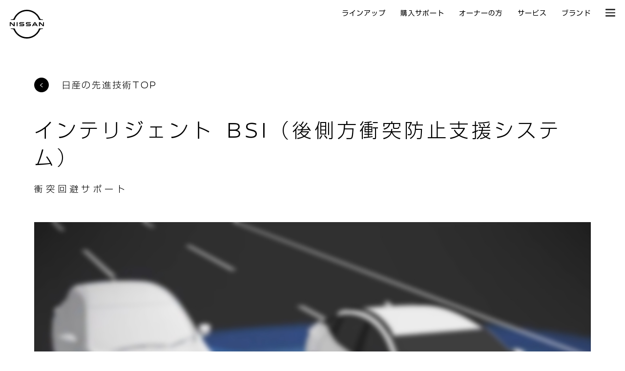

--- FILE ---
content_type: text/html
request_url: https://www2.nissan.co.jp/SP/TECHNOLOGY/BSI/
body_size: 3214
content:
<!DOCTYPE html>
<html lang="ja">

<head>
  <!-- Google Tag Manager -->
  <script>
    (function(w, d, s, l, i) {
      w[l] = w[l] || [];
      w[l].push({
        'gtm.start': new Date().getTime(),
        event: 'gtm.js'
      });
      var f = d.getElementsByTagName(s)[0],
        j = d.createElement(s),
        dl = l != 'dataLayer' ? '&l=' + l : '';
      j.async = true;
      j.src =
        'https://www.googletagmanager.com/gtm.js?id=' + i + dl;
      f.parentNode.insertBefore(j, f);
    })(window, document, 'script', 'dataLayer', 'GTM-WTVCG25');

  </script>
  <!-- End Google Tag Manager -->
  <meta http-equiv="Content-Type" content="text/html; charset=UTF-8">
  <meta http-equiv="X-UA-Compatible" content="IE=edge">
  <meta charset="utf-8">
  <meta name="apple-mobile-web-app-capable" content="yes">
  <meta name="apple-mobile-web-app-status-bar-style" content="black">
  <meta name="format-detection" content="telephone=no">
  <meta name="robots" content="index,follow">
  <meta name="viewport" content="width=device-width, initial-scale=1, minimum-scale=1, maximum-scale=1, user-scalable=no">
  <meta name="keywords" content="日産,ニッサン,NISSAN,インテリジェントモビリティー,Intelligent Mobility,安全,ゼロフェイタリティ,技術開発,BSI,後側方衝突防止支援システム">
  <meta name="description" content="後側方の隣接レーンの車両を検知。">
  <meta property="og:title" content="日産｜先進技術紹介｜インテリジェント BSI（後側方衝突防止支援システム）">
  <meta property="og:type" content="article">
  <meta property="og:image" content="https://www.nissan.co.jp/SP/TECHNOLOGY/IMAGES/COMMON/N_technology.png" />
  <meta property="og:description" content="後側方の隣接レーンの車両を検知。">
  <meta property="og:url" content="https://www.nissan.co.jp/SP/TECHNOLOGY/BSI/">
  <title>日産｜先進技術紹介｜インテリジェント BSI（後側方衝突防止支援システム）</title>
  <link rel="stylesheet" href="../CSS/reset.min.css">
  <link rel="stylesheet" href="../CSS/style.css?20200801">
  <script src="../JS/velocity.min.js"></script>
  <script src="/BRAND/COMMON/JS/papaparse.min.js"></script>
  <script src="/BRAND/COMMON/JS/brandCars.js"></script>
  <!-- picuture polyfill -->
  <script type="text/javascript">
    if (/MSIE \d|Trident.*rv:/.test(navigator.userAgent))
      document.write('<script src="../JS/picturefill.min.js"><\/script>');

  </script>
  <!-- DTM header -->
  <script src="//assets.adobedtm.com/c4286b4b2b34cb9b097fac1cfe0e4ac48afd27e3/satelliteLib-6d830820dc5d80289d4af847c2dce40d1cd793f9.js"></script>
  <!-- End DTM header-->
</head>

<body class="tech">
  <!-- Google Tag Manager (noscript) -->
  <noscript><iframe src="https://www.googletagmanager.com/ns.html?id=GTM-WTVCG25" height="0" width="0" style="display:none;visibility:hidden"></iframe></noscript>
  <!-- End Google Tag Manager (noscript) -->
  <div class="wrap-all">
    <script type="text/javascript">
      var _NISSAN_GN_DOMAIN = 'External';
      var NISSAN_WEBFONTS = true;

    </script>
    <script type="text/javascript" src="//www.nissan.co.jp/COMMON/GN2020/JS/gn.js" charset="utf-8"></script>
    <script type="text/javascript" src="//www.nissan.co.jp/COMMON/GN/JS/gn.js" charset="utf-8"></script>
    <div id="gn_header"></div>
    <div class="container-main">
      <section class="sec detail">
        <div class="tech-detail">
          <p class="header-link"><a href="../">日産の先進技術 <span lang="en">TOP</span></a></p>
          <h1 class="head1">
            インテリジェント <span lang="en">BSI</span>（後側方衝突防止支援システム）<br>
            <span class="head1-sub">衝突回避サポート</span>
          </h1>
          <div class="container-video">
            <div id="tech-video" class="tech-video" data-ytid="z0i8RipOqRE"></div>
            <div class="thumb">
              <a href="#" class="play">
                <img src="../IMAGES/TECHNOLOGY/ACS/03_BSI.jpg" alt="">
                <img src="../IMAGES/TECHNOLOGY/ACS/brah_03_BSI.jpg" alt="" class="on">
              </a>
            </div>
          </div>
          <p class="note-video">※当コンテンツ内に掲載されている車両は、<br class="sp-only">最新モデルと一部仕様が異なる場合があります。</p>
          <p class="para-describe">
            死角になりやすい隣接レーンの後側方を走行する車両を検知すると、ドライバーに表示で知らせ、さらに車線変更を開始した場合には、警報とともに車両をもとの車線内に戻すような力を発生し、隣接レーンの車両との接触を回避するようアシストします。
          </p>
          <div class="para-describe">
            <p class="para-describe__in"><a href="https://www.nissan-global.com/JP/INNOVATION/TECHNOLOGY/ARCHIVE/IBSI/" target="_blank" class="more-link"><span>技術の仕組みをもっと知る</span></a></p>
          </div>
        </div>
      </section>
      <!-- /section class="sec" -->
      <section class="sec car">
        <h2 class="head2">対応車種</h2>
        <div class="tech-car-list-container">
          <ul class="car-list" id="carList" data-tec-id="15"></ul>
        </div>
        <div class="btn-container"><button class="drawer invisible">MORE</button></div>
      </section>
      <section class="sec notice">
        <ul class="list-notice">
          <li class="list-item">※インテリジェント<span lang="en">BSI</span>（後側方衝突防止支援システムは、ドライバーの安全運転を補助するものであり、あらゆる状況での衝突を回避するものではありません。</li>
          <li class="list-item">※インテリジェント<span lang="en">BSI</span>は、ドアミラーによる周囲の検知を代わりに行ったり、車両や障害物との接触を防ぐ機能ではありません。車線変更を行うときは、機能に頼った確認をせず、必ずドアミラーおよびルームミラーで側方および後方の安全を確認してください。</li>
          <li class="list-item">※インテリジェント <span lang="en">BSI</span>は約<span lang="en">60km/h</span>以上で走行中に作動します。</li>
          <li class="list-item">※検知範囲は、自車両のドアミラーからリヤバンパーの後方約<span lang="en">3m</span>、車両の側面から横方向に約<span lang="en">3m</span>です。レーダーセンサーおよびカメラには限界がありますので、機能を過信しないでください。条件によって、車両が検知できない場合があります。</li>
          <li class="list-item">※機能の<span lang="en">ON/OFF</span>を切り替えることができます。</li>
          <li class="list-item">※システムの能力には限界があり、天候や路面状況などによっては作動しないことがありますので、システムだけに頼った運転はせず、天候や路面状況に合わせた運転、周囲の車両・歩行者の確認、十分な車間距離の確保など、安全運転を心がけてください。詳しくは取扱説明書をご覧ください。</li>
          <li class="list-item">※インテリジェント<span lang="en">BSI</span>の設定条件は、車種・グレードにより異なります。詳しくはカーライフアドバイザーまでお問い合わせください。</li>
        </ul>
      </section>
    </div>
  </div>
  <div id="gn_footer"></div>
  <script src="../JS/bundle.js?20200801"></script>
  <script type="text/javascript">
    <!--
    loadHeaderSource('#gn_header', 1500);
    NISSAN_GN.setFooter('', '#gn_footer', [1500, 960, 581], '', true);

    -->
  </script>
  <!-- DTM footer -->
  <script type="text/javascript">
    _satellite.pageBottom();

  </script>
  <!-- End DTM footer-->
</body>

</html>


--- FILE ---
content_type: text/css
request_url: https://www2.nissan.co.jp/SP/TECHNOLOGY/CSS/style.css?20200801
body_size: 3162
content:
@import url(/COMMON/WEBFONTS/ShinGoPro-Light/woff/ShinGoPro-Light.css);@import url(/COMMON/WEBFONTS/ShinGoPro-Bold/woff/ShinGoPro-Bold.css);@import url(/COMMON/WEBFONTS/ShinGoPro-Regular/woff/ShinGoPro-Regular.css);html{font-size:16px}body{font-family:ShinGoPro-Regular,sans-serif}.container-img,.container-main{font-family:ShinGoPro-Light,sans-serif}body.brand-top #gn_header{position:absolute;top:0;left:0;width:100%;max-width:unset}body.brand-top #gn_header>{margin:0 auto}body.brand-top #gn_header svg{-webkit-filter:unset;filter:unset}body.brand-top #gn_header svg #Nissan-logo-Copy{fill:#000!important}html.js-c_010D-meganav-open .c_010D .burger,html.js-c_010D-menu-open .c_010D .burger{color:#343434!important}.sidebar-mobile.pointer-none,.sidebar-mobile.pointer-none>*{pointer-events:none}#gn_footer{background-color:#1a1a1a}.anm.anm-up{transform:translateY(50px);opacity:0;transition:all 1s}.anm.anm-up.show{transform:translateY(0);opacity:1}.anm.anm-right{opacity:0;transition:opacity 1s}.anm.anm-right.show{opacity:1}.anm.anm-fade{opacity:0;transition:opacity 1s;transition-delay:.3s}.anm.anm-fade.show{opacity:1}.anm.anm-in{transform:scale(1.1);opacity:0;transition:opacity 1s,transform 3s}.anm.anm-in.show{transform:scale(1);opacity:1}.anm.anm-in-kv{transform:scale(1.06);opacity:0;transition:opacity 1s,transform 3s}.anm.anm-in-kv.show{transform:scale(1);opacity:1}.fig{width:100%;overflow:hidden}.fig img{width:100%;height:auto;vertical-align:bottom}.bnr-tec{margin:0 auto;overflow:hidden}.bnr-tec a{display:block;width:100%;height:100%;background-color:#000;text-decoration:none}.bnr-tec a img{width:100%;height:auto;vertical-align:bottom;transition:opacity .5s,transform 2s}.bnr-tec a:hover img{transform:scale(1.07);opacity:.7;transition:opacity .5s,transform .3s}.bnr-movie{margin:0 auto;overflow:hidden}.bnr-movie a{display:block;width:100%;height:100%;background-color:#000;text-decoration:none}.bnr-movie a img{width:100%;height:auto;vertical-align:bottom;transition:opacity .5s,transform 2s}.bnr-movie a:hover img{transform:scale(1.07);opacity:.7;transition:opacity .5s,transform .3s}body.ni .car a,body.tech .car a{display:block;width:100%;height:100%;color:#000;text-decoration:none}.car-annotation{font-size:10px;vertical-align:super}.note-copy{margin:6px 10px 0 0;font-family:ShinGoPro-Light,sans-serif!important;font-size:12px;letter-spacing:.1em;line-height:1.6;text-align:right}body.tec-index .container-v .container-img{position:relative;width:100%}body.tec-index .container-v .container-img .h1-container{position:absolute;top:50%;left:50%;width:100%;margin:0 auto;transform:translate(-50%,-50%);color:#fff;font-feature-settings:"palt" 1;letter-spacing:.3em;text-align:center}body.tec-index .container-v .container-img .h1-container .pm{font-feature-settings:"palt" 0}body.tec-index .container-v .container-img .h1-container .head1 .sub1{letter-spacing:0}body.tec-index .container-main{width:100%}body.tec-index .side-menu{position:relative}body.tec-index .head2{font-feature-settings:"palt" 1;letter-spacing:.15em}body.tec-index .head2 .pm{font-feature-settings:"palt" 0}body.tec-index .swiper-slide a,body.tec-index .tech-item a{display:block;width:100%;height:100%;color:#000;text-decoration:none}body.tec-index .swiper-slide a .fig img,body.tec-index .tech-item a .fig img{width:100%;height:auto;vertical-align:bottom}body.tec-index .swiper-slide a .head3,body.tec-index .tech-item a .head3{display:flex;align-items:center;font-feature-settings:"palt" 1;letter-spacing:.045em}body.tec-index .swiper-slide a .head3 .pm,body.tec-index .tech-item a .head3 .pm{font-feature-settings:"palt" 0}body.tec-index .swiper-slide a .head3 .after-arw,body.tec-index .tech-item a .head3 .after-arw{padding:0 20px 0 0}body.tec-index .swiper-slide a .head3:after,body.tec-index .tech-item a .head3:after{flex-grow:0;flex-shrink:0;width:4.8px;height:8px;transform:translateX(-10px);background:url(../IMAGES/COMMON/arw@2x.png) no-repeat border-box 50%/cover border-box;content:"";transition:transform .3s}body.tec-index .swiper-slide a .cap,body.tec-index .tech-item a .cap{font-feature-settings:"palt" 1;letter-spacing:.045em;line-height:1.6}body.tec-index .swiper-slide a .cap .pm,body.tec-index .tech-item a .cap .pm{font-feature-settings:"palt" 0}body.tec-index .swiper-slide a:hover .head3:after,body.tec-index .tech-item a:hover .head3:after{transform:translateX(0)}body.tec-index .swiper-container{position:relative;width:calc(100% - 50px);margin:30px auto 0;overflow:visible}body.tec-index .swiper-container .swiper-wrapper{display:flex}body.tec-index .swiper-container .swiper-wrapper .swiper-slide{flex-grow:0;flex-shrink:0}body.tec-index .swiper-container .swiper-wrapper .swiper-slide a .cap,body.tec-index .swiper-container .swiper-wrapper .swiper-slide a .head3{opacity:0;transition:opacity .3s}body.tec-index .swiper-container .swiper-wrapper .swiper-slide a .head3{margin:30px 0 0}body.tec-index .swiper-container .swiper-wrapper .swiper-slide.swiper-slide-active .cap,body.tec-index .swiper-container .swiper-wrapper .swiper-slide.swiper-slide-active .head3{opacity:1}body.tec-index .swiper-container .swiper-pagination{position:absolute;top:0;left:0;transform:translateZ(0);text-align:center;transition:opacity .3s}body.tec-index .swiper-container .swiper-pagination-bullet{display:inline-block;width:6px;height:6px;margin:0 7px 0 0;transform:scale(.5);border-radius:100%;background-color:#ccc;transition:color .3s,transform .3s}body.tec-index .swiper-container .swiper-pagination-bullet.swiper-pagination-bullet-active{transform:scale(1);background-color:#000}body.tec-index .tech-list{display:flex;flex-wrap:wrap;margin:40px 0 0;list-style:none}body.tec-index .tech-list .tech-item{width:calc((100% - 60px)/3);margin:0 0 30px 29.9px}body.tec-index .tech-list .tech-item:nth-child(3n+1){margin-left:0}body.tec-index .tech-list .tech-item a{opacity:1;transition:opacity .3s}body.tec-index .tech-list .tech-item a:hover{opacity:.8}body.tech .tech-detail .header-link{width:100%;font-feature-settings:"palt" 1;letter-spacing:.15em}body.tech .tech-detail .header-link .pm{font-feature-settings:"palt" 0}body.tech .tech-detail .header-link a{display:flex;align-items:center;color:#000;text-decoration:none}body.tech .tech-detail .header-link a:before{display:block;background:url(../IMAGES/COMMON/btn_back@2x.png) no-repeat border-box 50%/cover border-box;vertical-align:middle;content:"";transition:transform .3s}body.tech .tech-detail .header-link a:hover:before{transform:translateX(-10px)}body.tech .tech-detail .head1{width:100%;font-feature-settings:"palt" 1;letter-spacing:.15em}body.tech .tech-detail .head1 .pm{font-feature-settings:"palt" 0}body.tech .tech-detail .container-video{position:relative;width:100%}body.tech .tech-detail .container-video .thumb .play{display:block;width:100%;height:100%;text-decoration:none;transition:opacity .3s}body.tech .tech-detail .container-video .thumb .play img{position:relative;width:100%;height:auto;vertical-align:bottom}body.tech .tech-detail .container-video .thumb .play img.on{position:absolute;top:0;left:0;opacity:1;transition:opacity .3s}body.tech .tech-detail .container-video .thumb .play:hover img.on{opacity:0}body.tech .tech-detail .container-video .thumb .play:after{display:block;position:absolute;top:50%;left:50%;width:80px;height:80px;transform:translate(-50%,-50%);background:url(../IMAGES/TECHNOLOGY/btn_play@2x.png) no-repeat border-box 50%/cover border-box;content:""}body.tech .tech-detail .container-video .thumb .play.playing{opacity:0;pointer-events:none}body.tech .tech-detail .container-video .thumb .play.playing:after,body.tech .tech-detail .container-video .thumb .play.playing img.on{opacity:0}body.tech .tech-detail .container-video .tech-video{position:absolute;top:0;left:0;width:100%;height:auto;vertical-align:bottom}body.tech .tech-detail .para-describe{width:100%;font-feature-settings:"palt" 1;letter-spacing:.045em}body.tech .tech-detail .para-describe .pm{font-feature-settings:"palt" 0}body.tech .tech-detail .para-describe .txt-note{font-size:14px}body.tech .tech-detail .para-describe__in{display:table}body.tech .tech-detail .para-describe .more-link{display:flex;align-items:center;color:inherit;text-decoration:none}body.tech .tech-detail .para-describe .more-link>span{padding-right:20px}body.tech .tech-detail .para-describe .more-link:after{flex-grow:0;flex-shrink:0;width:4.8px;height:8px;transform:translateX(-10px);background:url(../IMAGES/COMMON/arw@2x.png) no-repeat border-box 50%/cover border-box;content:"";transition:transform .3s}body.tech .tech-detail .para-describe .more-link:hover:after{transform:translateX(0)}body.tech .head2{font-family:ShinGoPro-Regular,sans-serif;text-align:center}body.tech .tech-car-list-container{overflow:hidden;transition:all .3s}body.tech .tech-car-list-container .car-list{width:100%}body.tech .tech-car-list-container .car-list .list-item .car .fig img{width:100%;height:auto;vertical-align:bottom}body.tech .tech-car-list-container .car-list .list-item .car .name{text-align:center}body.tech .tech-car-list-container .car-list .list-item.more{display:none}body.tech .tech-car-list-container .car-list.more-show .list-item.more{display:block}body.tech .btn-container{margin:50px 0 0;text-align:center}body.tech .btn-container .drawer{-webkit-appearance:none;-moz-appearance:none;appearance:none;width:55px;height:55px;padding:0;overflow:hidden;border:none;outline:none;background:url(../IMAGES/COMMON/tech_more@2x.png) no-repeat border-box 50%/cover border-box;background-color:transparent;text-indent:100%;white-space:nowrap;cursor:pointer}body.tech .btn-container .drawer.close{width:36px;height:55px;background:url(../IMAGES/COMMON/tech_more_close@2x.png) no-repeat border-box 50%/cover border-box}body.tech .btn-container .drawer.invisible{display:none}body.tech .list-notice{width:100%;border-top:1px solid #9f9e9e}body.tech #tech-video{width:100%;height:100%}body.tech .notice-leaf{max-width:1140px;margin:120px auto 0;font-size:12px;line-height:1.8}body.tech .note-video{width:100%;color:#333;font-feature-settings:"palt" 1;letter-spacing:.045em}body.tech .note-video .pm{font-feature-settings:"palt" 0}@media only screen and (min-width:960px){.sp-only{display:none!important}.bnr-tec{max-width:1140px;margin-top:60px}.bnr-movie{max-width:1140px;margin-top:0}.kv-note{padding:10px 5px 0;font-size:14px;text-align:right}body.tec-index .container-v .container-img{margin:30px auto 0}body.tec-index .container-v .container-img .h1-container .head1 .main{font-size:35px}body.tec-index .container-v .container-img .h1-container .head1 .sub1{font-size:10px;line-height:2}body.tec-index .container-v .container-img .h1-container .para{margin:16px 0 0;line-height:2}body.tec-index .container-main{display:flex;position:relative;max-width:1140px;margin:80px auto 0}body.tec-index .container-main aside{flex-grow:0;flex-shrink:0}body.tec-index .container-main aside .side-menu{position:-webkit-sticky;position:sticky;top:0;left:0;width:260px;padding:30px 30px 30px 0}body.tec-index .container-main .container-main-inner{width:880px;padding:0 0 30px;overflow:hidden}body.tec-index .sec.tech-01{padding:30px 0 0}body.tec-index .sec.tech-02,body.tec-index .sec.tech-03,body.tec-index .sec.tech-04{padding:50px 0 0}body.tec-index .side-menu .list-side-menu{padding:0 0 0 1.5em;font-size:14px}body.tec-index .side-menu .list-side-menu .side-menu-item a{color:#000;text-decoration:none;opacity:.5;transition:opacity .5s}body.tec-index .side-menu .list-side-menu .side-menu-item a:hover{opacity:1}body.tec-index .side-menu .list-side-menu .side-menu-item:not(:last-child){margin:0 0 60px}body.tec-index .side-menu .marker{position:absolute;top:0;left:0;width:5px;height:5px;margin:34px 5px 5px;border-radius:200%;background-color:#000;transition:top .3s}body.tec-index.tech01 .side-menu .marker{top:0}body.tec-index.tech02 .side-menu .marker{top:74px}body.tec-index.tech03 .side-menu .marker{top:148px}body.tec-index.tech04 .side-menu .marker{top:222px}body.tec-index .head2{font-size:28px}body.tec-index .head3{margin:16px 0 0;font-size:14px;line-height:1.4285}body.tec-index .swiper-slide a .cap,body.tec-index .tech-item a .cap{margin:16px 0 0;font-size:9px}body.tec-index .swiper-container{display:none}body.tec-index.tech01 .side-menu-01 a,body.tec-index.tech02 .side-menu-02 a,body.tec-index.tech03 .side-menu-03 a,body.tec-index.tech04 .side-menu-04 a{opacity:1!important}body.tech .sec.detail{margin:60px 0 0}body.tech .sec.car{margin:100px 0 0}body.tech .sec.notice{margin:120px 0 0}body.tech .tech-detail .header-link{max-width:1140px;margin:0 auto;font-size:18px}body.tech .tech-detail .header-link a:before{width:30px;height:30px;margin:0 26px 0 0}body.tech .tech-detail .head1{max-width:1140px;margin:50px auto 0;font-size:40px;line-height:1.4}body.tech .tech-detail .head1 .head1-sub{margin:30px 0 0;font-size:18px}body.tech .tech-detail .container-video{max-width:1140px;margin:48px auto 0}body.tech .tech-detail .para-describe{max-width:1140px;margin:40px auto 0;font-size:16px;line-height:1.8}body.tech .head2{font-size:24px}body.tech .tech-car-list-container .car-list .list-item .car .name{font-size:14px}body.tech .tech-car-list-container .car-list{display:flex;flex-wrap:wrap;justify-content:center;max-width:1140px;margin:40px auto 0}body.tech .tech-car-list-container .car-list .list-item{width:calc((100% - 100px)/5);margin-left:19.9px}body.tech .tech-car-list-container .car-list .list-item:nth-child(5n){margin-bottom:20px}body.tech .tech-car-list-container .car-list .list-item:nth-child(5n+1){margin:0}body.tech .list-notice{max-width:1140px;margin:0 auto;padding:40px 0 120px;font-size:10px;line-height:1.8}body.tech .note-video{max-width:1140px;margin:10px auto 0;font-size:12px;line-height:1}}@media only screen and (max-width:959px){.pc-only{display:none!important}.bnr-tec{margin-top:22px}.bnr-movie{margin-top:38px}.kv-note{padding:1vw 1vw 0;font-size:12px;line-height:1.6;text-align:left}.note-copy{margin:6px auto 0;padding:0 6px;font-size:10px}body.tec-index .container-v .container-img .h1-container .head1 .main{font-size:35px}body.tec-index .container-v .container-img .h1-container .head1 .sub1{font-size:10px;line-height:3}body.tec-index .container-v .container-img .h1-container .para{margin:12px 0 0;line-height:2}body.tec-index .container-main aside{display:none}body.tec-index .container-main .container-main-inner{overflow:hidden}body.tec-index .sec.tech-01{margin:64px 0 0}body.tec-index .sec.tech-04{margin:0 0 70px}body.tec-index .head2{margin:75px 0 0;padding:0 25px;font-size:28px}body.tec-index .head2.first{margin:0}body.tec-index .swiper-slide a .head3,body.tec-index .tech-item a .head3{font-size:20px;line-height:1.3}body.tec-index .swiper-slide a .cap,body.tec-index .tech-item a .cap{margin:16px 0 0;font-size:12px}body.tec-index .tech-list{display:none}body.tec-index .note-copy{padding:0 25px;text-align:left}body.tech .sec.detail{margin:40px 0 0}body.tech .sec.car,body.tech .sec.notice{margin:80px 0 0}body.tech .tech-detail .header-link{box-sizing:border-box;padding:0 25px;font-size:18px}body.tech .tech-detail .header-link a:before{width:30px;height:30px;margin:0 26px 0 0}body.tech .tech-detail .head1{box-sizing:border-box;margin:50px auto 0;padding:0 25px;font-size:28px;line-height:1.4}body.tech .tech-detail .head1 .head1-sub{margin:10px 0 0;font-size:18px}body.tech .tech-detail .container-video{margin:38px auto 0}body.tech .tech-detail .para-describe{box-sizing:border-box;margin:30px auto 0;padding:0 25px;font-size:16px;line-height:1.8}body.tech .head2{font-size:24px}body.tech .tech-car-list-container .car-list{box-sizing:border-box;display:flex;flex-wrap:wrap;justify-content:center;padding:0 25px}body.tech .tech-car-list-container .car-list .list-item{width:calc((100% - 20px)/2);margin-left:19.9px}body.tech .tech-car-list-container .car-list .list-item:nth-child(2n){margin-bottom:20px}body.tech .tech-car-list-container .car-list .list-item:nth-child(odd){margin:0}body.tech .list-notice{box-sizing:border-box;padding:40px 25px 112px;font-size:10px;line-height:1.8}body.tech .notice-leaf{margin:60px auto 0;padding:0 25px}body.tech .note-video{box-sizing:border-box;margin:6px auto 0;padding:0 25px;font-size:10px;line-height:1.6}}@media screen and (max-width:959.9999px){body.brand-top #gn_header .c_046C.js-c_046C-is-floating{display:none}}@media only screen and (max-width:1200px){body.tec-index .head3{font-size:11px}body.tec-index .swiper-slide a .cap,body.tec-index .tech-item a .cap{margin:12px 0 0}}@media only screen and (max-width:767px){body.tech .tech-car-list-container .car-list{display:block}body.tech .tech-car-list-container .car-list .list-item{width:100%;margin:0}body.tech .tech-car-list-container .car-list .list-item:not(:last-child){margin-bottom:20px}}@media only screen{.print-only{display:none}}@media only print{body{-webkit-font-smoothing:antialiased;-moz-osx-font-smoothing:grayscale;font-family:Helvetica Neue,Arial,Hiragino Kaku Gothic ProN,Hiragino Sans,Meiryo,sans-serif!important;font-style:normal;font-weight:400}.screen-only{display:none}.kv-container{display:none!important;background:transparent!important}.no-printable{display:none}}

--- FILE ---
content_type: text/csv
request_url: https://www2.nissan.co.jp/BRAND/COMMON/CSV/list-tec.csv?t=1768412265638
body_size: 770
content:
id,technology,1,2,3,4,5,6,7,8,9,10,11,12,13,14,15,16
,,ã‚¢ãƒªã‚¢,ãƒªãƒ¼ãƒ•,ã‚µã‚¯ãƒ©,ãƒŽãƒ¼ãƒˆ ã‚ªãƒ¼ãƒ©,ãƒŽãƒ¼ãƒˆ,ã‚¨ã‚¯ã‚¹ãƒˆãƒ¬ã‚¤ãƒ«,ã‚­ãƒƒã‚¯ã‚¹,ã‚»ãƒ¬ãƒŠLUXION(ã‚¯ãƒªã‚¹ã‚¿ãƒ«ãƒ–ãƒ©ã‚¦ãƒ³),ã‚»ãƒ¬ãƒŠe-4ORCE(ãƒ ãƒ¼ãƒ³ãƒœã‚¦ãƒ–ãƒ«ãƒ¼),ãƒ«ãƒ¼ã‚¯ã‚¹,ãƒ‡ã‚¤ã‚º,NV100ã‚¯ãƒªãƒƒãƒ‘ãƒ¼ ãƒªã‚ª,ã‚¨ãƒ«ã‚°ãƒ©ãƒ³ãƒ‰,ã‚­ãƒ£ãƒ©ãƒãƒ³,ãƒ•ã‚§ã‚¢ãƒ¬ãƒ‡ã‚£Z,ã‚¹ã‚«ã‚¤ãƒ©ã‚¤ãƒ³
1,e-4ORCE,ã€‡,,,,,ã€‡,,,ã€‡,,,,,,,
2,e-Pedal,ã€‡,ã€‡,ã€‡,ã€‡,ã€‡,ã€‡,ã€‡,,ã€‡,,,,,,,
3,ProPILOT,ã€‡,ã€‡,ã€‡,ã€‡,ã€‡,ã€‡,ã€‡,,ã€‡,ã€‡,ã€‡,,,,,
4,ProPILOT2.0,ã€‡,ã€‡,,,,,,ã€‡,,,,,,,,
5,ProPILOT Remote Park,ã€‡,ã€‡,,,,,,ã€‡,,,,,,,,
6,ProPILOT Park,ã€‡,ã€‡,ã€‡,,,ã€‡,,ã€‡,,,,,,,,
7,e-POWER,,,,ã€‡,ã€‡,ã€‡,ã€‡,,ã€‡,,,,,,,
8,Nissan Energy Share,ã€‡,ã€‡,ã€‡,,,,,,,,,,,,,
9,OTAåœ°å›³è‡ªå‹•æ›´æ–°,,,ã€‡,ã€‡,ã€‡,,,,,,,,,,ã€‡,ã€‡
10,OTAã‚½ãƒ•ãƒˆã‚¦ã‚§ã‚¢ã‚¢ãƒƒãƒ—ãƒ‡ãƒ¼ãƒˆï¼ˆãƒŠãƒ“ã‚½ãƒ•ãƒˆã‚¦ã‚§ã‚¢ï¼‰,ã€‡,ã€‡,ã€‡,ã€‡,ã€‡,ã€‡,,,ã€‡,ã€‡,,,,,ã€‡,ã€‡
11,OTAã‚½ãƒ•ãƒˆã‚¦ã‚§ã‚¢ã‚¢ãƒƒãƒ—ãƒ‡ãƒ¼ãƒˆï¼ˆè»Šä¸¡ã‚½ãƒ•ãƒˆã‚¦ã‚§ã‚¢ï¼‰,ã€‡,ã€‡,,,,ã€‡,,,ã€‡,ã€‡,,,,,,
12,docomo in Car Connect,ã€‡,ã€‡,ã€‡,ã€‡,ã€‡,ã€‡,,,ã€‡,ã€‡,,,,,ã€‡,ã€‡
13,ã‚¤ãƒ³ãƒ†ãƒªã‚¸ã‚§ãƒ³ãƒˆ ã‚¨ãƒžãƒ¼ã‚¸ã‚§ãƒ³ã‚·ãƒ¼ãƒ–ãƒ¬ãƒ¼ã‚­,ã€‡,ã€‡,ã€‡,ã€‡,ã€‡,ã€‡,ã€‡,,ã€‡,ã€‡,ã€‡,ã€‡,ã€‡,ã€‡,ã€‡,ã€‡
14,è¸ã¿é–“é•ã„è¡çªé˜²æ­¢ã‚¢ã‚·ã‚¹ãƒˆ,ã€‡,ã€‡,ã€‡,ã€‡,ã€‡,ã€‡,ã€‡,,ã€‡,ã€‡,ã€‡,ã€‡,ã€‡,ã€‡,ã€‡,ã€‡
15,ã‚¤ãƒ³ãƒ†ãƒªã‚¸ã‚§ãƒ³ãƒˆ BSIï¼ˆå¾Œå´æ–¹è¡çªé˜²æ­¢æ”¯æ´ã‚·ã‚¹ãƒ†ãƒ ï¼‰,ã€‡,ã€‡,,ã€‡,ã€‡,ã€‡,,,ã€‡,ã€‡,,,ã€‡,,,ã€‡
28,ã‚¤ãƒ³ãƒ†ãƒªã‚¸ã‚§ãƒ³ãƒˆ ãƒ‡ã‚£ã‚¹ã‚¿ãƒ³ã‚¹ã‚³ãƒ³ãƒˆãƒ­ãƒ¼ãƒ«,ã€‡,ã€‡,,,,,,,,,,,,,,
16,ã‚¤ãƒ³ãƒ†ãƒªã‚¸ã‚§ãƒ³ãƒˆ ã‚¯ãƒ«ãƒ¼ã‚ºã‚³ãƒ³ãƒˆãƒ­ãƒ¼ãƒ«,,,,,,,,,,,,,ã€‡,ã€‡,ã€‡,ã€‡
17,ã‚¤ãƒ³ãƒ†ãƒªã‚¸ã‚§ãƒ³ãƒˆ LIï¼ˆè»Šç·šé€¸è„±é˜²æ­¢æ”¯æ´ã‚·ã‚¹ãƒ†ãƒ ï¼‰,ã€‡,ã€‡,ã€‡,ã€‡,ã€‡,ã€‡,ã€‡,,ã€‡,ã€‡,ã€‡,,ã€‡,,,ã€‡
18,LDWï¼ˆè»Šç·šé€¸è„±è­¦å ±ï¼‰,ã€‡,ã€‡,ã€‡,ã€‡,ã€‡,ã€‡,ã€‡,,ã€‡,ã€‡,ã€‡,ã€‡,ã€‡,ã€‡,ã€‡,ã€‡
19,BSWï¼ˆå¾Œå´æ–¹è»Šä¸¡æ¤œçŸ¥è­¦å ±ï¼‰,ã€‡,ã€‡,,ã€‡,ã€‡,ã€‡,,,ã€‡,ã€‡,ã€‡,,ã€‡,,ã€‡,ã€‡
20,ã‚¤ãƒ³ãƒ†ãƒªã‚¸ã‚§ãƒ³ãƒˆ FCW,ã€‡,ã€‡,ã€‡,ã€‡,ã€‡,ã€‡,,,ã€‡,ã€‡,ã€‡,,ã€‡,,ã€‡,ã€‡
21,æ¨™è­˜æ¤œçŸ¥æ©Ÿèƒ½,ã€‡,ã€‡,ã€‡,ã€‡,ã€‡,ã€‡,,,ã€‡,ã€‡,ã€‡,,ã€‡,ã€‡,,
27,ã‚¤ãƒ³ãƒ†ãƒªã‚¸ã‚§ãƒ³ãƒˆ ã‚¢ãƒ©ã‚¦ãƒ³ãƒ‰ãƒ“ãƒ¥ãƒ¼ãƒ¢ãƒ‹ã‚¿ãƒ¼ï¼ˆç§»å‹•ç‰© æ¤œçŸ¥ã€3Dãƒ“ãƒ¥ãƒ¼æ©Ÿèƒ½ä»˜ï¼‰,ã€‡,,,,,ã€‡,,,ã€‡,ã€‡,,,,,,
26,ã‚¤ãƒ³ãƒ†ãƒªã‚¸ã‚§ãƒ³ãƒˆ ã‚¢ãƒ©ã‚¦ãƒ³ãƒ‰ãƒ“ãƒ¥ãƒ¼ãƒ¢ãƒ‹ã‚¿ãƒ¼,ã€‡,ã€‡,ã€‡,ã€‡,ã€‡,ã€‡,ã€‡,,ã€‡,ã€‡,ã€‡,,ã€‡,ã€‡,,ã€‡
23,ã‚¤ãƒ³ãƒ†ãƒªã‚¸ã‚§ãƒ³ãƒˆ ãƒ«ãƒ¼ãƒ ãƒŸãƒ©ãƒ¼,ã€‡,ã€‡,,ã€‡,ã€‡,ã€‡,ã€‡,,ã€‡,ã€‡,,,,ã€‡,,
22,RCTAï¼ˆå¾Œé€€æ™‚è»Šä¸¡æ¤œçŸ¥è­¦å ±ï¼‰,ã€‡,ã€‡,,ã€‡,ã€‡,ã€‡,,,ã€‡,ã€‡,ã€‡,,ã€‡,,ã€‡,
24,ãƒã‚¤ãƒ“ãƒ¼ãƒ ã‚¢ã‚·ã‚¹ãƒˆ,,ã€‡,ã€‡,ã€‡,ã€‡,ã€‡,,,ã€‡,ã€‡,ã€‡,ã€‡,ã€‡,ã€‡,ã€‡,ã€‡
25,ã‚¢ãƒ€ãƒ—ãƒ†ã‚£ãƒ–LEDãƒ˜ãƒƒãƒ‰ãƒ©ã‚¤ãƒˆã‚·ã‚¹ãƒ†ãƒ ,ã€‡,ã€‡,ã€‡,ã€‡,ã€‡,ã€‡,,,ã€‡,ã€‡,,,,,,
29,,,,,,,,,,,,,,,,,
30,,,,,,,,,,,,,,,,,


--- FILE ---
content_type: application/x-javascript
request_url: https://assets.adobedtm.com/de7bac0b5081/5714167406b9/8d07e3d4e685/RC6963b5e5593d401c9900125bafc147ca-source.min.js
body_size: 389
content:
// For license information, see `https://assets.adobedtm.com/de7bac0b5081/5714167406b9/8d07e3d4e685/RC6963b5e5593d401c9900125bafc147ca-source.js`.
_satellite.__registerScript('https://assets.adobedtm.com/de7bac0b5081/5714167406b9/8d07e3d4e685/RC6963b5e5593d401c9900125bafc147ca-source.min.js', "!function(){var e=Visitor.getInstance(\"0BCEE1CE543D41F50A4C98A5@AdobeOrg\",{trackingServer:\"nissanheliosjaoaam.d3.sc.omtrdc.net\"}),i=[\"nissan\",\"e-sharemobi.com\",\"carsharing.smartoasis.jp\",\"www.carlifecollection.jp\",\"svy.ooo\",\"v5.interview-maker.com\",\"prod5.interview-maker.com\"];if(-1==location.href.indexOf(\"/nissanid/\"))for(var n=document.getElementsByTagName(\"a\"),a=0;a<n.length;a++){var o=n[a].href;if(void 0!==o&&o.indexOf(\"/\")>-1&&-1==o.indexOf(\"adobe_mc=\")){var r=o.split(\"/\")[2],s=location.hostname;if(s!=r&&-1==s.indexOf(\".nissan-fs.co.jp\"))for(var t=0;t<i.length;t++)if(r&&r.indexOf(i[t])>-1&&(-1==r.indexOf(\".nissan.co.jp\")||r.indexOf(\"map2.nissan.co.jp\")>-1)){var c=e.appendVisitorIDsTo(o);n[a].setAttribute(\"href\",c)}}}}();");

--- FILE ---
content_type: application/javascript
request_url: https://as.nn.impact-ad.jp/jserver/CCID=1/ZID=91768412265331/FT=0
body_size: 69
content:
var ZID = "91768412265331";
document.close();


--- FILE ---
content_type: text/csv
request_url: https://www2.nissan.co.jp/BRAND/COMMON/CSV/list-cars.csv?t=1768412265638
body_size: 678
content:
id,order,name,img01,img02,img03,link01,link02,link03,navilink
1,1,æ—¥ç”£ã‚¢ãƒªã‚¢,/BRAND/COMMON/IMAGES/CARS/ARIYA.jpg,/BRAND/PROPILOT/COMMON/IMAGES/lineup_im01.png,,https://www3.nissan.co.jp/vehicles/new/ariya.html,,https://www3.nissan.co.jp/vehicles/new/ariya-details/performance_safety.html,
2,2,æ—¥ç”£ãƒªãƒ¼ãƒ•,/BRAND/COMMON/IMAGES/CARS/LEAF.jpg,/BRAND/PROPILOT/COMMON/IMAGES/lineup_im03.png,,https://www3.nissan.co.jp/vehicles/new/leaf.html,,https://www3.nissan.co.jp/vehicles/new/leaf/performance_safety/advanced_driving_assistance.html,
3,3,æ—¥ç”£ã‚µã‚¯ãƒ©,/BRAND/COMMON/IMAGES/CARS/SAKURA.jpg,/BRAND/PROPILOT/COMMON/IMAGES/lineup_im11.png,,https://www3.nissan.co.jp/vehicles/new/sakura.html,,https://www3.nissan.co.jp/vehicles/new/sakura/performance_safety/propilot.html#propilot,
4,4,ãƒŽãƒ¼ãƒˆ ã‚ªãƒ¼ãƒ©,/BRAND/COMMON/IMAGES/CARS/AURA.jpg,/BRAND/PROPILOT/COMMON/IMAGES/lineup_im10.png,,https://www3.nissan.co.jp/vehicles/new/aura.html,https://www3.nissan.co.jp/vehicles/new/aura/performance_safety/e-power.html,https://www3.nissan.co.jp/vehicles/new/aura/performance_safety/propilot.html,ã€‡
5,5,ãƒŽãƒ¼ãƒˆ,/BRAND/COMMON/IMAGES/CARS/NOTE.jpg,/BRAND/PROPILOT/COMMON/IMAGES/lineup_im04.png,,https://www3.nissan.co.jp/vehicles/new/note.html,https://www3.nissan.co.jp/vehicles/new/note/performance_safety/e-power.html,https://www3.nissan.co.jp/vehicles/new/note/performance_safety/propilot.html,ã€‡
6,6,ã‚¨ã‚¯ã‚¹ãƒˆãƒ¬ã‚¤ãƒ«,/BRAND/COMMON/IMAGES/CARS/X-TRAIL.jpg,/BRAND/PROPILOT/COMMON/IMAGES/lineup_im08.png,,https://www3.nissan.co.jp/vehicles/new/x-trail.html,https://www3.nissan.co.jp/vehicles/new/x-trail/performance_safety/e-power.html,https://www3.nissan.co.jp/vehicles/new/x-trail/performance_safety/propilot.html,
7,7,ã‚­ãƒƒã‚¯ã‚¹,/BRAND/COMMON/IMAGES/CARS/KICKS.jpg,/BRAND/PROPILOT/COMMON/IMAGES/lineup_im09.png,,https://www3.nissan.co.jp/vehicles/new/kicks.html,https://www3.nissan.co.jp/vehicles/new/kicks/performance_safety.html#performance,https://www3.nissan.co.jp/vehicles/new/kicks/performance_safety.html#nim,
8,8,ã‚»ãƒ¬ãƒŠ,/BRAND/COMMON/IMAGES/CARS/SERENA.jpg,/BRAND/PROPILOT/COMMON/IMAGES/lineup_im06_2.png,,https://www3.nissan.co.jp/vehicles/new/serena.html,,https://www3.nissan.co.jp/vehicles/new/serena/performance_safety/360_safety_assist.html,
9,9,ã‚»ãƒ¬ãƒŠ,/BRAND/COMMON/IMAGES/CARS/SERENA_02.jpg,/BRAND/PROPILOT/COMMON/IMAGES/lineup_im06.png,,https://www3.nissan.co.jp/vehicles/new/serena.html,https://www3.nissan.co.jp/vehicles/new/serena/performance_safety.html#e-power,https://www3.nissan.co.jp/vehicles/new/serena/performance_safety/360_safety_assist.html,
10,10,ãƒ«ãƒ¼ã‚¯ã‚¹,/BRAND/COMMON/IMAGES/CARS/ROOX.jpg,/BRAND/PROPILOT/COMMON/IMAGES/lineup_im05.png,,https://www3.nissan.co.jp/vehicles/new/roox.html,,https://www3.nissan.co.jp/vehicles/new/roox/performance_safety.html#propilot,
11,11,ãƒ‡ã‚¤ã‚º,/BRAND/COMMON/IMAGES/CARS/DAYS.jpg,/BRAND/PROPILOT/COMMON/IMAGES/lineup_im07.png,,https://www3.nissan.co.jp/vehicles/new/dayz.html,,https://www3.nissan.co.jp/vehicles/new/dayz/performance_safety.html#proPilot,
12,12,NV100ã‚¯ãƒªãƒƒãƒ‘ãƒ¼ ãƒªã‚ª,/BRAND/COMMON/IMAGES/CARS/CLIPPER.jpg,,,https://www3.nissan.co.jp/vehicles/new/nv100clipperrio.html,,,
13,13,ã‚¨ãƒ«ã‚°ãƒ©ãƒ³ãƒ‰,/BRAND/COMMON/IMAGES/CARS/ELGRAND.jpg,,,https://www3.nissan.co.jp/vehicles/new/elgrand.html,,,
14,14,ã‚­ãƒ£ãƒ©ãƒãƒ³,/BRAND/COMMON/IMAGES/CARS/CARAVAN.jpg,,,https://www3.nissan.co.jp/vehicles/new/nv350caravan.html,,,
15,15,ãƒ•ã‚§ã‚¢ãƒ¬ãƒ‡ã‚£Z,/BRAND/COMMON/IMAGES/CARS/Z.jpg,,,https://www3.nissan.co.jp/vehicles/new/z.html,,,
16,16,ã‚¹ã‚«ã‚¤ãƒ©ã‚¤ãƒ³,/BRAND/COMMON/IMAGES/CARS/SKYLINE.jpg,,,https://www3.nissan.co.jp/vehicles/new/skyline.html,,,

--- FILE ---
content_type: application/javascript
request_url: https://www2.nissan.co.jp/BRAND/COMMON/JS/brandCars.js
body_size: 950
content:
const timestamp = new Date().getTime();

const brandCars = {
  carDataPath: `/BRAND/COMMON/CSV/list-cars.csv?t=${timestamp}`,
  technologyDataPath: `/BRAND/COMMON/CSV/list-tec.csv?t=${timestamp}`,
  parseCSV: (csvPAth) => {
    return new Promise((resolve, reject) => {
      Papa.parse(csvPAth, {
          download: true,
          header: true, // ヘッダーを認識
          quoteChar: '"', // ダブルクォーテーションで囲まれた値を考慮
          delimiter: ",", // 区切り文字をカンマに設定
          skipEmptyLines: true,//改行のみをスキップ
          complete: function(results) {
              resolve(results.data);
        },
        error: function(err) {
          reject(err); // エラー発生時にPromiseをrejectする
        }
      });
    });
  },
  init: () => {
    return Promise.all([
      brandCars.parseCSV(brandCars.carDataPath),
      brandCars.parseCSV(brandCars.technologyDataPath)
    ])
      .then((results) => {
        //車種データ取得
        brandCars.carData = results[0];
        // order値をに昇順ソート
        brandCars.sortedData = brandCars.carData.sort((a, b) => a.order - b.order);
        //機能データ取得
        brandCars.tecData = results[1];
        //最初のレコードを削除
        brandCars.tecData.splice(0, 1);
      });
  },
  /**
 * 車種リストデータを返す
 * @param {*} id list-tec.csv idを指定
 * @returns array
 */
  getCarList: (id) => {
    // データがロードされていない場合
    if (!brandCars.tecData || !brandCars.sortedData) {
      return [];
    }
    // 対象機能を抽出
    const filteredData = brandCars.tecData.filter(item => item.id === id)[0];

    // filteredData が undefined の場合
    if (!filteredData) {
      return [];
    }
    //車種リストを抽出
    const carList = brandCars.sortedData.filter(item => filteredData[item.id] === "〇");
    return carList;
  }
}